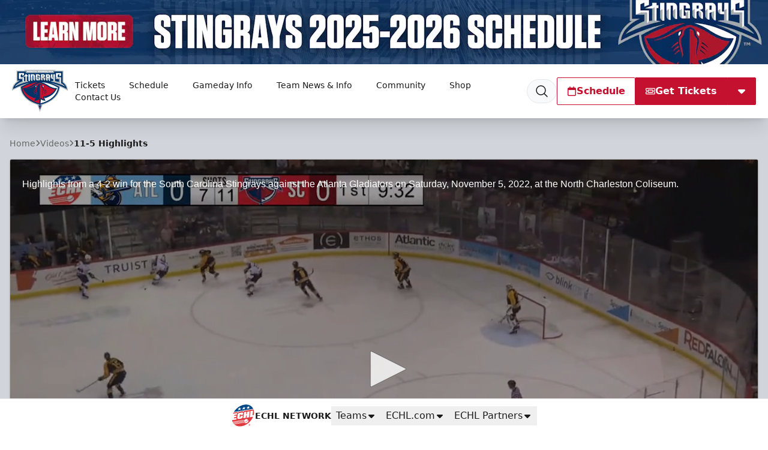

--- FILE ---
content_type: text/html; charset=utf-8
request_url: https://www.google.com/recaptcha/api2/aframe
body_size: 267
content:
<!DOCTYPE HTML><html><head><meta http-equiv="content-type" content="text/html; charset=UTF-8"></head><body><script nonce="hzJn0oBcRW0BqgSAiAgDjw">/** Anti-fraud and anti-abuse applications only. See google.com/recaptcha */ try{var clients={'sodar':'https://pagead2.googlesyndication.com/pagead/sodar?'};window.addEventListener("message",function(a){try{if(a.source===window.parent){var b=JSON.parse(a.data);var c=clients[b['id']];if(c){var d=document.createElement('img');d.src=c+b['params']+'&rc='+(localStorage.getItem("rc::a")?sessionStorage.getItem("rc::b"):"");window.document.body.appendChild(d);sessionStorage.setItem("rc::e",parseInt(sessionStorage.getItem("rc::e")||0)+1);localStorage.setItem("rc::h",'1768910281291');}}}catch(b){}});window.parent.postMessage("_grecaptcha_ready", "*");}catch(b){}</script></body></html>

--- FILE ---
content_type: image/svg+xml
request_url: https://echl.imgix.net/production/sc/siteconfiguration/1/site_logo/0ace8e1f-75b1-4886-b8f9-de40b1b92937/SC.svg?s=08d78adffea9c197b4743518a242ef95
body_size: 2468
content:
<?xml version="1.0" encoding="utf-8"?>
<svg xmlns="http://www.w3.org/2000/svg" version="1.1" id="Layer_1" x="0" y="0" viewBox="0 0 212.5 160" style="enable-background:new 0 0 212.5 160">
  <style>.st0{fill:#b0b7bc}.st1{fill:#fff}.st4{fill:#c41230}.st5{fill:#002b5c}</style>
  <path class="st0" d="M195.3 45.6V2.9h-31.1l1.5-2.9H46.9l1.5 2.9H17.2v40.6h3.3A40.2 40.2 0 0 0 0 78.5v.7C14.9 70.3 27.9 65 30.8 63.8l.1 1.1.1 1.4c2.8 30.6 27.2 55.2 65.6 66.8l9.7 26.9 9.7-26.9c39.1-11.7 63.8-36.3 66.6-66.8l.2-2c4.3 1.7 16.2 6.9 29.7 15v-.7c0-13.7-6.8-25.7-17.2-33z"/>
  <path class="st1" d="M61.9 5.4H59v-.7h4.3v-.2c-.1-.8-.6-1-1.4-1H59c-1 0-1.4.3-1.4 1.3v.5c0 1 .4 1.3 1.4 1.3h3v.8h-4.5v.2c.1.9.6 1 1.4 1H62c1 0 1.4-.3 1.4-1.3v-.6c-.1-.9-.4-1.3-1.5-1.3zm8.5-1.8h-3.7c-1 0-1.4.3-1.4 1.3v2.5c0 .5.1.8.3 1 .2.2.5.3 1.1.3h3.7c1 0 1.4-.3 1.4-1.3V4.9c-.1-1-.4-1.3-1.4-1.3zm-.1 3.9h-3.5V4.7h3.5v2.8zm9.5-3.9h-1.5v3.9h-3V3.6h-1.5v3.8c0 1 .4 1.3 1.4 1.3h3.1c1 0 1.4-.3 1.4-1.3V3.7l.1-.1zm1.1 1.1h2.3v4h1.5v-4H87V3.6h-6.1v1.1zm11.9.7h-3.3V3.6H88v5.1h1.5V6.6h3.3v2.1h1.5V3.6h-1.5v1.8zm11.6 1.3v.8h-2.8V4.8h2.8v.7h1.5v-.6c0-1-.4-1.3-1.4-1.3h-3c-.6 0-.9.1-1.1.3-.2.2-.3.5-.3 1v2.5c0 .5.1.8.3 1 .2.2.5.3 1.1.3h3c1 0 1.4-.3 1.4-1.3v-.7h-1.5zm6.7-3.1-1.3-.1v.1L107 8.4l-.1.2h1.5v-.1l.5-1h3l.6 1v.1h1.7l-.1-.2-3-4.8zm-1.6 2.8.8-1.5.8 1.5h-1.6zm10 .5h.2c.5 0 1.3-.1 1.3-1.1V4.7c0-1-.7-1.1-1.3-1.1h-4.4v5.1h1.5V6.9h.9l2 1.8h2.2l-.4-.3-2-1.5zm-.4-1.2h-2.4v-1h2.4c.4 0 .4.1.4.2v.6c0 .2 0 .2-.4.2zm9.9-1.8c-.2-.2-.5-.3-1.1-.3h-3.7c-1 0-1.4.3-1.4 1.3v2.5c0 1 .4 1.3 1.4 1.3h3.7c1 0 1.4-.3 1.4-1.3V4.9c0-.5-.1-.8-.3-1zm-4.7 3.6V4.7h3.5v2.7h-3.5zm8.6-3.9h-1.5v5.2h5.2V7.5h-3.7V3.6zm6.6 0H138v5.2h1.5V3.6zm7 2.6v.4l-.3-.2-3.5-2.8h-1v5.1h1.4V5.5l.1.1 3.7 3h1v-5h-1.4v2.6zm9.7 2.2-2.9-4.8v-.1H152v.1l-2.8 4.8-.2.3h1.5v-.1l.5-1h3l.6 1v.1h1.7l-.1-.3zm-4.4-2 .8-1.5.8 1.5h-1.6z"/>
  <path style="fill:none" d="M129.6 102"/>
  <path d="M144.2 48.5c36.9 8 64.4 24.3 64.4 24.3a38.2 38.2 0 0 0-16.5-25.6V6.1h-34.4l3.7 5.1H51.1l3.8-5.1H20.4v34.2h11.4S6.6 50.4 4 72.8c0 0 28.4-16.8 66.1-24.7a190.2 190.2 0 0 0-34.7 15.7l-1.2.7.1 1.4c2.9 31.1 29.1 55.7 70.2 66l.5 5-3.6-2.2a.3.3 0 0 0-.4 0c-.1.1-.2.3-.1.4l5.2 14.7v.2h.6v-.2l5.2-14.7c.1-.1 0-.3-.1-.4a.3.3 0 0 0-.4 0l-3.6 2.2.5-5c41.8-10.4 68.4-35 71.2-66l.1-1.4-1.2-.7c-12-6.6-23.3-11.7-34.2-15.3z" style="fill:#003468"/>
  <path class="st4" d="M59.4 105a59.5 59.5 0 0 1-20.7-38 148 148 0 0 1 61.2-20.3A87 87 0 0 0 77.8 57c-14.2 9.5-25.6 13.4-35.9 12.3l-.3.1-.1.3c2.8 8.3 12.7 28.3 44.9 38l3.4-3.8s-1.8 8.3-4.5 13.9h.1c.1 0 9.7-.1 17.2-5.5l1.4 15A105.9 105.9 0 0 1 59.4 105z"/>
  <path class="st1" d="m108.6 127.4 1.4-15a33.2 33.2 0 0 0 17.2 5.5l.2-.1c-2.8-5.4-4.6-13.8-4.6-13.8l3.4 3.8c32.2-9.8 42-29.8 44.8-38.1l-.1-.3-.3-.1c-10.3 1.1-21.7-2.8-35.9-12.3a86.6 86.6 0 0 0-22-10.3c19.4 1.2 39.8 7.9 62.2 20.4-3.3 27.9-27.9 50.3-66.3 60.3z"/>
  <path class="st4" d="M89.3 80.4c-5.1 3.4-7.7 7-8.7 8.7 2.7-2.5 5.8-4.6 9.2-6.4l-.5-2.3zM88.5 74.5a30 30 0 0 0-10 9.5c2.9-2.7 6.3-5 10.2-6.9l-.2-2.6zM82.7 94.2c2.5-2.3 5.3-4.3 8.5-6l-.5-2.2c-4.7 3.3-7 6.6-8 8.2z"/>
  <path class="st4" d="m106.3 128.4 2-22.8 3.6 2.8a24 24 0 0 0 9.8 4.3l-1.1-3.3-2.4-7.1 4-.9c26.2-5.8 37.8-18.4 42.7-27.6a69.8 69.8 0 0 1-32.2-13.1 82.4 82.4 0 0 0-26.3-11.2h-.1c-3 .7-15 3.7-26.2 11.2a66 66 0 0 1-32.2 11.9A66 66 0 0 0 80.8 63a101 101 0 0 1 15.5-7.3c-.6.9-1 1.8-1.3 2.9-1.6 7 .8 3-3.4 8.7-4.2 5.7 3.6 21.8 3.6 31.2C99 88 89.1 74.9 93.8 68.8c3.9-5 2.3-2.7 3.7-9.2 1-4.9 6.3-6.6 8.8-7.1 2.5.5 7.7 2.1 8.8 7.1 1.3 6.5-.2 4.2 3.7 9.2 4.8 6.1-5.2 19.2-1.1 29.7-5.9-11.8 2.9-25.2-1.7-29-4.5-3.8-3.2-7-4.3-10.3-.8-2.5-3.9-3.2-5.3-3.5v72.7z"/>
  <path class="st1" d="M92.9 59.2c-1.2.2-4.7 1.2-3.1 7 3.8-5.2 2.2-2.5 3.1-7zM116.7 59.2c1.2.2 4.7 1.2 3.1 7-3.9-5.2-2.3-2.5-3.1-7z"/>
  <g>
    <path class="st5" d="m124 74.5-.2 2.6c3.9 1.9 7.3 4.2 10.2 6.9a30 30 0 0 0-10-9.5zM123.2 80.4l-.5 2.3c3.5 1.8 6.6 4 9.2 6.4-1-1.7-3.6-5.3-8.7-8.7zM121.9 86l-.5 2.2c3.2 1.7 6 3.7 8.5 6a31.6 31.6 0 0 0-8-8.2z"/>
  </g>
  <g>
    <path class="st1" d="M62.1 37.1c0 4.1 2.7 6.8 6.2 6l.1-26.5h-6.2l-.1 20.5zM56.7 24.4h2.9v-4.2h-2.9v-3.6h-6.3v4l-10.9 4.3h10.9v18.2l-4.8.6V27.9H32.9v-9.1l6-2.6v6.1l6.8-2.8v-7.3H26.1v22.1h12.8V44s-16.6 5.3-27.8 19c0 0 21.4-12.3 51.6-18.7 0 0-1.8-.9-6.1-1.2l.1-18.7zM81.2 16.6h-9.6v18.8c0 4.1 2.7 7 6.2 6.5l.1-21.3h3.3L81 34c0 4.1 2.7 7 6.2 6.5l.1-17c.1-4.1-2.3-6.8-6.1-6.9zM100.3 16.6h-9.6l.1 17.5c0 4.1 2.7 5.8 6.2 5.7l9.4-.2.1-11.7h-8.1l1.9 3.5v4.5l-3.2.1V20.6l3.3.1v4.2h6.2v-1.2c-.1-4.2-2.9-7.3-6.3-7.1zM119.5 16.6h-9.6l.1 17.2c0 4.1 2.7 6 6.1 6.2V29.8l3.2-1.3v4.3c0 4.1 2.7 7.5 6.2 7.7l.1-7.7c.3-3.4-4.9-5.8-4.9-5.8 3.9-.4 5-2.1 5-2.1v-1.2c0-4.2-2.7-7.3-6.2-7.1zm-.1 8.5h-3.3v-4.6l3.3.1v4.5zM186.5 50.3V27.9h-12.7v-9.3l6-2.5v8.5l6.8-2.8v-9.7H167v22.1h12.8v12.7l-.2-.1s-7.7-2.6-16.3-3.8V16.6h-6.2l-.1 13h-3.2v-13h-6.3l.1 11c0 4.1 2.7 5.9 6.2 5.9h3.1v8.9c-3.6-.1-7 .2-9.8 1.2 0 0 3.9.8 9.8 2.3v.1l2.9.7a209.5 209.5 0 0 1 26.6 8.9c4.9 2.1 10 4.5 15 7.3 0 0-3.6-5.5-14.9-12.6zM138.5 16.6h-9.6l.1 18.3c0 4.1 2.7 6.2 6.1 6.7v-10l3.2-1.2v4.2c0 4.1 2.7 7.7 6.2 8.2l.2-19.2c.1-4.1-2.7-7.2-6.2-7zm-.1 10.5h-3.3v-6.5l3.3.1v6.4z"/>
  </g>
  <g>
    <path class="st0" d="M81.1 28.1V34.4c.1 2.8 1.5 5 3.6 5.9l.1-14.7-3.7 2.5zM71.6 28.1v7.4c0 3 1.4 5.3 3.6 6.2V25.6l-3.6 2.5zM62.1 28.1v9c0 3 1.4 5.2 3.6 5.9l.1-17-3.7 2.1zM138.4 30.4v4.3c0 3 1.4 5.7 3.6 7.2l.1-12.9-3.7 1.4zM129 28v6.9c0 2.9 1.4 4.9 3.5 5.9V25.5L129 28zM94.3 39.5v-14L90.7 28v6.1c0 3 1.5 4.8 3.6 5.4zM103.7 39.7l.1-10.8-3.6 2.4v.1l-.1 4.5v3.9zM151.2 33.1v-7.6l-3.6 2.5a5.3 5.3 0 0 0 3.6 5.1zM113.5 25.5l-3.6 2.5v5.7c0 3 1.4 4.8 3.5 5.6V31l.1-5.5zM123 32.5c.1-1.6-2.1-3.3-3.6-4.1v4.2c0 3 1.4 5.6 3.6 6.9v-7zM54.1 43.2v-20l-3.7 1.7v18.2l-4.8.6-2.6 3.6V30.7h-8.8l-8.1 3.4h12.8V44s-15.5 4.9-26.7 17.7L11.1 63l1.5-.8 1.4-.7 1.9-.9C23.8 56.7 41 49 62.7 44.4c-4.9-1.8-8.6-1.2-8.6-1.2zM183.8 53.3V30.7h-12.7v-5.2l-4.2 2.5v6.1h12.8v12.7l-.5-.2c-1.5-.5-8.4-2.6-16-3.7l-2.6-.4V25.4l-3.7 2.5v14.4c-2.5-.1-5 .1-7.2.5l-1.7.4-.8.3 7.3 1.7.8.2.5.1.8.2.5.1v.2l2.9.7a209.5 209.5 0 0 1 26.6 8.9l2.8 1.2 2.3 1a129 129 0 0 1 9.8 5l-.5-.7a57.6 57.6 0 0 0-14.3-11.9l-2.9 3.1z"/>
  </g>
  <path class="st4" d="M106.3 139.9v6.7l3-8.6z"/>
</svg>

--- FILE ---
content_type: text/vtt
request_url: https://cdn.jwplayer.com/strips/MOrJvwb8-120.vtt
body_size: 265
content:
WEBVTT

00:00.000 --> 00:02.000
MOrJvwb8-120.jpg#xywh=0,0,120,67

00:02.000 --> 00:04.000
MOrJvwb8-120.jpg#xywh=120,0,120,67

00:04.000 --> 00:06.000
MOrJvwb8-120.jpg#xywh=240,0,120,67

00:06.000 --> 00:08.000
MOrJvwb8-120.jpg#xywh=360,0,120,67

00:08.000 --> 00:10.000
MOrJvwb8-120.jpg#xywh=0,67,120,67

00:10.000 --> 00:12.000
MOrJvwb8-120.jpg#xywh=120,67,120,67

00:12.000 --> 00:14.000
MOrJvwb8-120.jpg#xywh=240,67,120,67

00:14.000 --> 00:16.000
MOrJvwb8-120.jpg#xywh=360,67,120,67

00:16.000 --> 00:18.000
MOrJvwb8-120.jpg#xywh=0,134,120,67

00:18.000 --> 00:20.000
MOrJvwb8-120.jpg#xywh=120,134,120,67

00:20.000 --> 00:22.000
MOrJvwb8-120.jpg#xywh=240,134,120,67

00:22.000 --> 00:24.000
MOrJvwb8-120.jpg#xywh=360,134,120,67

00:24.000 --> 00:26.000
MOrJvwb8-120.jpg#xywh=0,201,120,67

00:26.000 --> 00:28.000
MOrJvwb8-120.jpg#xywh=120,201,120,67

00:28.000 --> 00:30.000
MOrJvwb8-120.jpg#xywh=240,201,120,67

00:30.000 --> 00:32.000
MOrJvwb8-120.jpg#xywh=360,201,120,67

00:32.000 --> 00:34.000
MOrJvwb8-120.jpg#xywh=0,268,120,67

00:34.000 --> 00:36.000
MOrJvwb8-120.jpg#xywh=120,268,120,67

00:36.000 --> 00:38.000
MOrJvwb8-120.jpg#xywh=240,268,120,67

00:38.000 --> 00:40.000
MOrJvwb8-120.jpg#xywh=360,268,120,67

00:40.000 --> 00:42.000
MOrJvwb8-120.jpg#xywh=0,335,120,67

00:42.000 --> 00:44.000
MOrJvwb8-120.jpg#xywh=120,335,120,67

00:44.000 --> 00:46.000
MOrJvwb8-120.jpg#xywh=240,335,120,67

00:46.000 --> 00:48.000
MOrJvwb8-120.jpg#xywh=360,335,120,67

00:48.000 --> 00:50.000
MOrJvwb8-120.jpg#xywh=0,402,120,67

00:50.000 --> 00:52.000
MOrJvwb8-120.jpg#xywh=120,402,120,67

00:52.000 --> 00:54.000
MOrJvwb8-120.jpg#xywh=240,402,120,67

00:54.000 --> 00:56.000
MOrJvwb8-120.jpg#xywh=360,402,120,67

00:56.000 --> 00:58.000
MOrJvwb8-120.jpg#xywh=0,469,120,67

00:58.000 --> 01:00.000
MOrJvwb8-120.jpg#xywh=120,469,120,67

01:00.000 --> 01:02.000
MOrJvwb8-120.jpg#xywh=240,469,120,67

01:02.000 --> 01:04.000
MOrJvwb8-120.jpg#xywh=360,469,120,67

01:04.000 --> 01:06.000
MOrJvwb8-120.jpg#xywh=0,536,120,67

01:06.000 --> 01:08.000
MOrJvwb8-120.jpg#xywh=120,536,120,67

01:08.000 --> 01:10.000
MOrJvwb8-120.jpg#xywh=240,536,120,67

01:10.000 --> 01:12.000
MOrJvwb8-120.jpg#xywh=360,536,120,67

01:12.000 --> 01:14.000
MOrJvwb8-120.jpg#xywh=0,603,120,67

01:14.000 --> 01:16.000
MOrJvwb8-120.jpg#xywh=120,603,120,67

01:16.000 --> 01:18.000
MOrJvwb8-120.jpg#xywh=240,603,120,67

01:18.000 --> 01:20.000
MOrJvwb8-120.jpg#xywh=360,603,120,67

01:20.000 --> 01:22.000
MOrJvwb8-120.jpg#xywh=0,670,120,67

01:22.000 --> 01:24.000
MOrJvwb8-120.jpg#xywh=120,670,120,67

01:24.000 --> 01:26.000
MOrJvwb8-120.jpg#xywh=240,670,120,67

01:26.000 --> 01:28.000
MOrJvwb8-120.jpg#xywh=360,670,120,67

01:28.000 --> 01:30.000
MOrJvwb8-120.jpg#xywh=0,737,120,67

01:30.000 --> 01:32.000
MOrJvwb8-120.jpg#xywh=120,737,120,67

01:32.000 --> 01:34.000
MOrJvwb8-120.jpg#xywh=240,737,120,67

01:34.000 --> 01:36.000
MOrJvwb8-120.jpg#xywh=360,737,120,67

01:36.000 --> 01:38.000
MOrJvwb8-120.jpg#xywh=0,804,120,67

01:38.000 --> 01:40.000
MOrJvwb8-120.jpg#xywh=120,804,120,67

01:40.000 --> 01:42.000
MOrJvwb8-120.jpg#xywh=240,804,120,67

01:42.000 --> 01:44.000
MOrJvwb8-120.jpg#xywh=360,804,120,67

01:44.000 --> 01:46.000
MOrJvwb8-120.jpg#xywh=0,871,120,67

01:46.000 --> 01:48.000
MOrJvwb8-120.jpg#xywh=120,871,120,67

01:48.000 --> 01:50.000
MOrJvwb8-120.jpg#xywh=240,871,120,67

01:50.000 --> 01:52.000
MOrJvwb8-120.jpg#xywh=360,871,120,67

01:52.000 --> 01:54.000
MOrJvwb8-120.jpg#xywh=0,938,120,67

01:54.000 --> 01:56.000
MOrJvwb8-120.jpg#xywh=120,938,120,67

01:56.000 --> 01:58.000
MOrJvwb8-120.jpg#xywh=240,938,120,67

01:58.000 --> 02:00.000
MOrJvwb8-120.jpg#xywh=360,938,120,67

02:00.000 --> 02:02.000
MOrJvwb8-120.jpg#xywh=0,1005,120,67

02:02.000 --> 02:04.000
MOrJvwb8-120.jpg#xywh=120,1005,120,67

02:04.000 --> 02:06.000
MOrJvwb8-120.jpg#xywh=240,1005,120,67

02:06.000 --> 02:08.000
MOrJvwb8-120.jpg#xywh=360,1005,120,67

02:08.000 --> 02:10.000
MOrJvwb8-120.jpg#xywh=0,1072,120,67

02:10.000 --> 02:12.000
MOrJvwb8-120.jpg#xywh=120,1072,120,67

02:12.000 --> 02:14.698
MOrJvwb8-120.jpg#xywh=240,1072,120,67



--- FILE ---
content_type: application/javascript; charset=utf-8
request_url: https://fundingchoicesmessages.google.com/f/AGSKWxU_K9eoxDnfDGht7usNWZINtXUn1xBYmd7q7_heWXjvrpywuKEiKMTH54ELbgFA81P8iduUJtEE_lY5bX-HP6bp0g4q3Biuw5gvSYxx1SVWxVnPRzxlenlRdyA7Sth2WxnQ9L997Ue2phwl7tWeyaQFxQ2UrXhJIxCOkBPG6dhSS7GJKn2LGxGI47BR/_/banner_control.php?/adblock.js/banner_ad_/msnpopsingle2./prerollads.
body_size: -1290
content:
window['f09f4a2a-c3c6-45ff-af11-78705cb28d40'] = true;

--- FILE ---
content_type: image/svg+xml
request_url: https://stingrayshockey.com/images/site-logos/TR.svg
body_size: 2470
content:
<svg version="1.1" id="Layer_1" xmlns="http://www.w3.org/2000/svg" x="0" y="0" viewBox="0 0 447.5 408.7" style="enable-background:new 0 0 447.5 408.7" xml:space="preserve"><style>.st0{fill:#d0d2ce}</style><path id="Second_Trap_3_" class="st0" d="M201.2 391.7a86.7 86.7 0 0 1-37.6-34.1c-4.7-8-6.9-14.8-7.8-18.2-17.1-6.4-28.8-16.4-34.7-29.7a60.7 60.7 0 0 1 0-44.2 82 82 0 0 0-39.4-2.6l2.6 3.3s-60.1 6.9-74.3-52.3l-2.3 2-2.1-5.2a72 72 0 0 1-3.2-45.5A61 61 0 0 1 22 133.3a68.5 68.5 0 0 1 33-14c-4.9-8.2-11.6-8.9-11.6-8.9S56 94.4 96.7 121v-4.3l39.5 27c-8.2-54.4 30.3-89 30.3-89l-1 10.5C193.2 22.3 237 0 237 0c-2.7 23 9 36.8 9 36.8-.7-4.1-1.4-7-1.4-7 55.3 39.2 74.4 95.9 66.8 113.8l39.6-26.8v4.3c37.8-25.5 52.4-11.5 52.4-11.5s-6.4 2-10.3 9.8a69 69 0 0 1 32.6 14 59.2 59.2 0 0 1 19.6 32.1 78.4 78.4 0 0 1-5.5 51.1l-2.2-2.2a68.1 68.1 0 0 1-31.4 40.6c-14.6 8.7-31.4 10.9-32.1 11l-8.8 1.1 2.6-3.9a87 87 0 0 0-41.9 3.2 62.7 62.7 0 0 1-1.4 43.8c-5.9 13-17 22.8-33.1 29.2a92.8 92.8 0 0 1-45.3 52.3c-10.5 12.2-23.1 17-23.1 17s-10.6-4.1-21.9-17zm157.2-152.6a47 47 0 0 1 13.5 17.9c1.3-3.5 2.8-9.9.3-18.3-1.7-.7-3.6-1-5.6-1-2.5-.1-5.3.4-8.2 1.4zm-282.6-.6a32.7 32.7 0 0 0 1 16.3 48.4 48.4 0 0 1 13-15.8 25 25 0 0 0-8.1-1.4c-2.1-.1-4.2.3-5.9.9z"/><path id="First_Trap_3_" d="M203.6 388.5a78.4 78.4 0 0 1-44.5-52.1C103.6 317 124.8 267 124.8 267s3.2 5.4 7 7.5a23 23 0 0 1 2.6-7.7c-26.5-13.9-55.3-7.5-55.3-7.5s4.1-12.4 18.6-21c-10.2-6.2-20.2-5.6-25.6-2.6-3.8 16.8 3.9 26.6 3.9 26.6s-52.6.3-63.9-55.7L9 209.2c-12.3-30.4-.9-59.9 15.2-72.7a65.1 65.1 0 0 1 35.6-13.7c-.2-7.5-8.5-12.6-8.5-12.6s3-1.2 7.9-.9c12.3.7 29.1 10.5 41.2 19.5v-4.5c10.3 7 30.9 21.3 40.7 27.7-8.5-47.2 19.8-83.8 19.8-83.8s-.5 4.7.6 9c33-48 70.8-69.9 70.8-69.9-1.3 17.8 9.9 37.2 23.5 47.5-1.2-5.9-3.8-12.9-3.8-12.9l7.4 6.8c4.2 3.9 19 18.1 31 37.4 14.9 23.8 20.1 46 15.5 66 13.4-8.9 39.2-26.5 41-27.7v4.5c12.1-9 28.9-18.6 41.2-19.5 3.5-.2 7.9.9 7.9.9s-7.1 4.9-8.5 12.6c7.3.5 22 2.9 35.6 13.7 16.1 12.8 27.5 42.6 15.2 73l-3.1-3a63.9 63.9 0 0 1-31.1 44.9c-14.1 8.4-30.5 10.4-30.5 10.4s7.1-10.5 1.7-26.3c-5.3-2.8-13.4-3.6-25.6 2.6 13.3 6.6 18.5 20.7 18.5 20.7s-21.3-6.5-55 7.8a23 23 0 0 1 2.7 7.6c3.6-3.4 6.1-7.4 6.1-7.4s19 49.7-33.7 69.3c0 0-9.7 35.2-44.5 52.1a54.2 54.2 0 0 1-20.6 15.9s-8.5-2.9-19.6-15.7z" style="fill:#1e4183"/><path id="White_Face_3_" d="M223.5 320.1c29.5 0 52.6 17.2 52.6 17.2s-2.4 19.6-26.4 35.7c0 0 3.5-9.2.3-15.9 0 0-7.5 22.5-26.5 34.3-19.1-11.8-26.5-34.3-26.5-34.3-3.3 8.2.3 15.9.3 15.9-24-16.1-26.4-35.7-26.4-35.7s23.1-17.2 52.6-17.2zm210.8-133.2c-2.2-57-52.5-55.9-62.7-50.8.8-7.8 6.8-15.4 6.8-15.4-31.7 15.6-55.3 46.6-66.4 66.7-1.8 12.1-10.9 28.8-28.6 32.9-12.2 2.8-26.1 5.2-26.1 5.2-1.8 5.5-.4 12.7-.4 12.7s-9.8-8.8-7.3-24.5c10.2-12.7 12.2-12.3 20.5-21.1 0 0-7.6 9-10.5 18.8 3.7-5.2 44.1-27.8 44.1-27.8l15.1-25.8c-28.4 16.3-36.6 22-36.6 22s32.2-43.9-9.4-94.3c.8 34.2-33.4 52.2-33.4 52.2s24.2-35.3 12.5-69.7c-12.1-10.9-27-26.2-28.4-40.3-62.4 52.6-60.8 84.8-60.8 84.8-4.3-6.2-5.1-11.3-5.1-11.3-17.5 51.5 8.4 78.6 8.4 78.6s-8.2-5.7-36.6-22l15.1 25.8s40.4 22.7 44.1 27.8c-2.9-9.7-10.5-18.8-10.5-18.8 8.3 8.8 10.3 8.4 20.5 21.1 2.5 15.7-7.3 24.5-7.3 24.5s1.5-7.2-.4-12.7c0 0-14.9-2.4-26.1-5.2-17.6-4.4-27.6-22.2-29.4-34.3a145.5 145.5 0 0 0-65.6-65.3s6 7.6 6.8 15.4c-10.1-5.1-60.5-6.2-62.7 50.8 0 0 3.9-7.6 7.6-10.8 0 0-8.6 55.7 40.5 72.7 0 0-4.1-22.6 16.3-30.2 0 0-3 3.2-4.1 6 0 0 23.9-8 46.2 18.4 0 0-10.6-.3-18.2 5.5 0 0 44.7 2.8 53 24.3 7.4 19.2-10.5 19.2-15.1 9.1 0 0-1.1 6.8 2.3 12.3 0 0-5.1-.4-12.3-9.1-2 20.8 24.3 50.2 51.7 38.9 33.4-13.8 35.7-18.4 35.8-24.5.2-12.6-10.4-12.8-10.4-12.8s-3.4-7.8-8.3-7.4c-3.3.3-1.2 4.4-1.2 4.4s-14.9-5-14.5-17.5c0 0 4.6 4.3 8.8 5.5 0 0 4.6-4.3 13.6-4.5 8.9-.2 9 4.4 17.5 4.4s8.6-4.6 17.6-4.4c8.9.2 15.3 4.5 15.3 4.5 4.2-1.2 7.1-5.5 7.1-5.5.3 12.5-14.5 17.5-14.5 17.5s2.1-4.1-1.2-4.4c-4.9-.4-8.3 7.4-8.3 7.4s-10.1.3-9.9 12.9c.1 6.1 1.5 10.9 36.9 24.4 27.6 10.5 53.7-18.1 51.7-38.9-7.1 8.7-12.2 9.1-12.2 9.1 3.4-5.5 2.3-12.3 2.3-12.3-4.7 10.2-22.5 10.1-15.1-9.1 8.3-21.5 53-24.3 53-24.3-7.7-5.8-18.2-5.5-18.2-5.5 21.4-25.5 46.2-18.5 46.2-18.5-.9-1.8-4-5.8-4-5.8 19.4 8 16.3 30.1 16.3 30.1 49.1-17 40.5-72.7 40.5-72.7a49.7 49.7 0 0 1 7.7 10.8z" style="fill:#fff"/><path id="Shadow_Layer_3_" class="st0" d="M223.5 391.3c-19.1-12.6-26.3-40-26.3-40s-4.7 8.1-3.3 16.7c-15.4-17.2-17.5-32.2-17.5-32.2a70 70 0 0 1 68.2-3.7c1.6 18.6-6 40.6-21.1 59.2zM259.8 276c-4.6 5.4-11.1 7.7-11.1 7.7s2.1-4.1-1.2-4.4c-4.9-.4-8.3 7.4-8.3 7.4s-10.1.3-9.9 12.9c.1 5.7 1.3 10.2 30.4 21.9-17.3-13.4-5.8-35.6.1-45.5zm-74.7-91.6 29.5 18.8c-25.1-39.4-20.1-98.3 4.8-167.4-56.4 50.5-52.9 88.4-52.9 88.4s-5.8-7-7.6-9.9a84.7 84.7 0 0 0 11 66.4s9.1 4.9 20.1 10.5l-4.9-6.8zm34.7 32.9-24-14.4c6 6.3 7.8 10.1 7.8 10.1 2.1 15.2-7.2 23.4-9.7 26.5-2.9 3.6-7.6 7.9-9.8 14.4 1.7-7.6 5.4-13 7.3-15.6.3-1.7 1.4-8.3-.4-12.7 0 0-19.6-.3-30.8-3.1-17.6-4.4-33.3-22.4-35.1-34.4 0 0-12-27.8-42.3-37.1 0 0 1.9 5.1 2.4 7.3-18.5-9-41.3-13.7-63.5-1.5-8.5 13.8-7.7 30.1-7.7 30.1s3.5-6.9 7.6-10.8c-1.8 11.2-4 57.4 40.5 72.7-2.2-19.5 9.2-27.5 16.3-30.2 0 0-3.4 3.6-4.1 6 12.2-7.2 51.1 2.2 63.6 32.4 0 0 13.1 5.1 17.4 15.8 7.5 19.2-10.5 19.2-15.1 9.1 0 0 1.4 13.7 13.8 21-4.2-.7-7.8-1.8-10.8-3.1 1.3 6.7 9.8 27.5 31.9 26.3a35 35 0 0 0 6.8-2c33.4-13.8 35.7-18.4 35.8-24.5.2-12.6-10.4-12.8-10.4-12.8s-3.4-7.8-8.3-7.4c-3.3.3-1.2 4.4-1.2 4.4s-14.9-5-14.5-17.5c0 0 5.3 1.4 8.4 1.7 2.7-1.6 7.2-5.6 13.8-5.6 9 0 12.8 4 18.5 3.2 2.4-11.2-.1-33.1-4.2-48.3zm71.4 62.3-.1 1.2.1-1.2zm135.5-103.5s-4 31-14.9 43.1c-9.1-7.6-17.4-27.1-58.9-20.7 0-4.4 2.7-8.6 2.7-8.6-44.1 25.1-63.2 59.8-64.2 89.3 2.9-27.8 54.6-30.7 54.6-30.7-7.7-5.8-18.2-5.5-18.2-5.5 21.4-25.5 46.2-18.5 46.2-18.5-.9-1.8-4-5.8-4-5.8 19.4 8 16.3 30.1 16.3 30.1a56.5 56.5 0 0 0 31.1-24.3 74.5 74.5 0 0 0 9.3-48.4zM318 285.1c-7.1 8.7-12.2 9.1-12.2 9.1 3.4-5.5 2.3-12.3 2.3-12.3-3.3 7.1-14 10-16.7 1.5 1.7 12.9 8.3 19 13.6 21.9-1.3 3.2-6 14.2-23.1 20.8 0 0 15.9.2 29.1-18.4 5-7.2 7.7-15.4 7-22.6zm-23.8-65.2c-13.6 7.5-36.9 5.7-36.9 5.7-1.7 5.3-.5 12.7-.5 12.7 5.9-.1 27.8-4.5 37.4-18.4"/></svg>